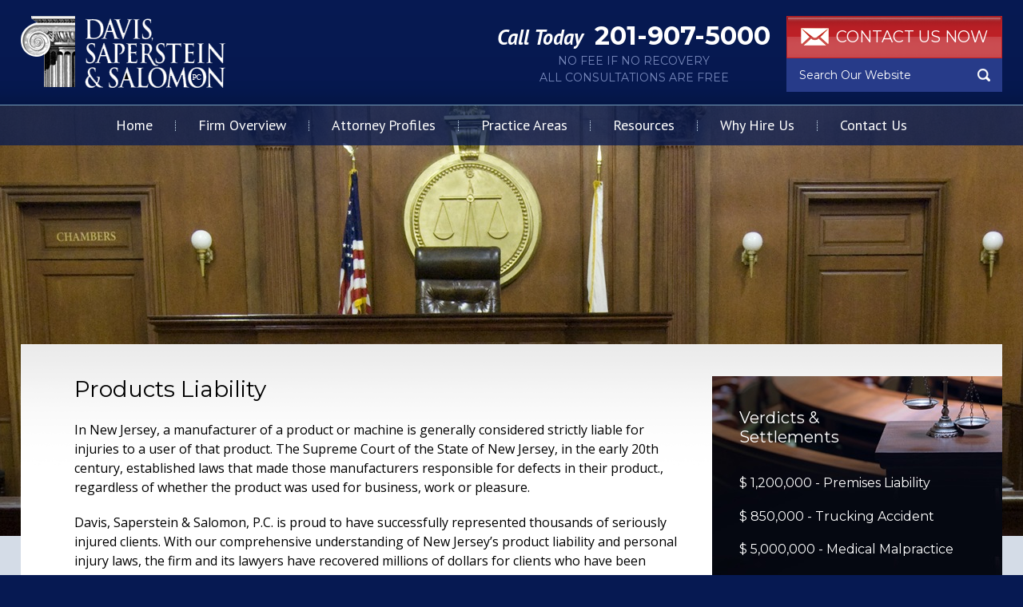

--- FILE ---
content_type: text/html; charset=UTF-8
request_url: http://www.teanecklaw.com/products-liability/?s=1
body_size: 9596
content:
<!DOCTYPE HTML>
<!--[if lt IE 7 ]>				<html lang="en" class="no-js ie6 ltie9"> <![endif]-->
<!--[if IE 7 ]>					<html lang="en" class="no-js ie7 ltie9"> <![endif]-->
<!--[if IE 8 ]>					<html lang="en" class="no-js ie8 ltie9"> <![endif]-->
<!--[if IE 9 ]>					<html lang="en" class="no-js ie9"> <![endif]-->
<!--[if (gt IE 9)|!(IE)]><!-->	<html lang="en" class="no-js"> <!--<![endif]-->
<head>
	<meta charset="utf-8" />
	<meta http-equiv="X-UA-Compatible" content="IE=edge" />
	<meta name="viewport" content="width=device-width, initial-scale=1.0">
	<link rel="pingback" href="http://www.teanecklaw.com/xmlrpc.php" />
	<link rel="stylesheet" type="text/css" media="all" href="http://www.teanecklaw.com/wp-content/themes/dss/style.css?t=1768924321?t=201608" />
	<link href='https://fonts.googleapis.com/css?family=Open+Sans:400,700|Montserrat:400,700|PT+Sans:400,700,400italic,700italic' rel='stylesheet' type='text/css'>
	<script src="http://www.teanecklaw.com/wp-content/themes/universal/js/modernizr-2.0.6.js"></script>
	<link rel="shortcut icon" href="http://www.teanecklaw.com/wp-content/themes/dss/favicon.ico" type="image/vnd.microsoft.icon">
	<link rel="shortcut icon" href="http://www.teanecklaw.com/wp-content/themes/dss/favicon.ico" />
<meta name="google-site-verification" content="TXSPauDpO9fMULFTVwUA4qIQwZhNU9qPM1Mb6ohyMwE" />
	<title>Products Liability Teaneck, NJ</title>
<meta name='robots' content='max-image-preview:large' />
<link rel="alternate" title="oEmbed (JSON)" type="application/json+oembed" href="https://www.teanecklaw.com/wp-json/oembed/1.0/embed?url=https%3A%2F%2Fwww.teanecklaw.com%2Fproducts-liability%2F" />
<link rel="alternate" title="oEmbed (XML)" type="text/xml+oembed" href="https://www.teanecklaw.com/wp-json/oembed/1.0/embed?url=https%3A%2F%2Fwww.teanecklaw.com%2Fproducts-liability%2F&#038;format=xml" />
<style id='wp-img-auto-sizes-contain-inline-css' type='text/css'>
img:is([sizes=auto i],[sizes^="auto," i]){contain-intrinsic-size:3000px 1500px}
/*# sourceURL=wp-img-auto-sizes-contain-inline-css */
</style>
<style id='wp-emoji-styles-inline-css' type='text/css'>

	img.wp-smiley, img.emoji {
		display: inline !important;
		border: none !important;
		box-shadow: none !important;
		height: 1em !important;
		width: 1em !important;
		margin: 0 0.07em !important;
		vertical-align: -0.1em !important;
		background: none !important;
		padding: 0 !important;
	}
/*# sourceURL=wp-emoji-styles-inline-css */
</style>
<style id='classic-theme-styles-inline-css' type='text/css'>
/*! This file is auto-generated */
.wp-block-button__link{color:#fff;background-color:#32373c;border-radius:9999px;box-shadow:none;text-decoration:none;padding:calc(.667em + 2px) calc(1.333em + 2px);font-size:1.125em}.wp-block-file__button{background:#32373c;color:#fff;text-decoration:none}
/*# sourceURL=/wp-includes/css/classic-themes.min.css */
</style>
<link rel="https://api.w.org/" href="https://www.teanecklaw.com/wp-json/" /><link rel="alternate" title="JSON" type="application/json" href="https://www.teanecklaw.com/wp-json/wp/v2/pages/62" /><link rel="EditURI" type="application/rsd+xml" title="RSD" href="https://www.teanecklaw.com/xmlrpc.php?rsd" />
<link rel="canonical" href="https://www.teanecklaw.com/products-liability/" />
<link rel='shortlink' href='https://www.teanecklaw.com/?p=62' />
	<meta property="og:title" content="Products Liability Teaneck, NJ"/>
	<meta property="og:description" content="Teanecklaw, Teaneck law, personal injury, auto accident new jersey, slip and fall teaneck, employment cases, product liability, brain injury, workers compensation, construction accident, dog bite cases in new jersey, nursing home mal practice teaneck" />
	<meta property="og:url" content="https://www.teanecklaw.com/products-liability/"/>
	<meta property="og:image" content="http://www.teanecklaw.com/wp-content/themes/dss/screenshot.png" />
	<meta property="og:type" content="article" />
	<meta property="og:site_name" content="Davis, Saperstein &amp; Salomon, P.C." />
		<meta name="description" content="Teanecklaw, Teaneck law, personal injury, auto accident new jersey, slip and fall teaneck, employment cases, product liability, brain injury, workers compensation, construction accident, dog bite cases in new jersey, nursing home mal practice teaneck" />
		<meta name="keywords" content="Teaneck,accident,lawyer,lawyers,personal injury, workers compensation,auto accidents,employment lawyer,slip and fall attorneys,car accident,dog bite,nursing home,brain injury,civil rights,head injury,medical malpractice" />
<style id='global-styles-inline-css' type='text/css'>
:root{--wp--preset--aspect-ratio--square: 1;--wp--preset--aspect-ratio--4-3: 4/3;--wp--preset--aspect-ratio--3-4: 3/4;--wp--preset--aspect-ratio--3-2: 3/2;--wp--preset--aspect-ratio--2-3: 2/3;--wp--preset--aspect-ratio--16-9: 16/9;--wp--preset--aspect-ratio--9-16: 9/16;--wp--preset--color--black: #000000;--wp--preset--color--cyan-bluish-gray: #abb8c3;--wp--preset--color--white: #ffffff;--wp--preset--color--pale-pink: #f78da7;--wp--preset--color--vivid-red: #cf2e2e;--wp--preset--color--luminous-vivid-orange: #ff6900;--wp--preset--color--luminous-vivid-amber: #fcb900;--wp--preset--color--light-green-cyan: #7bdcb5;--wp--preset--color--vivid-green-cyan: #00d084;--wp--preset--color--pale-cyan-blue: #8ed1fc;--wp--preset--color--vivid-cyan-blue: #0693e3;--wp--preset--color--vivid-purple: #9b51e0;--wp--preset--gradient--vivid-cyan-blue-to-vivid-purple: linear-gradient(135deg,rgb(6,147,227) 0%,rgb(155,81,224) 100%);--wp--preset--gradient--light-green-cyan-to-vivid-green-cyan: linear-gradient(135deg,rgb(122,220,180) 0%,rgb(0,208,130) 100%);--wp--preset--gradient--luminous-vivid-amber-to-luminous-vivid-orange: linear-gradient(135deg,rgb(252,185,0) 0%,rgb(255,105,0) 100%);--wp--preset--gradient--luminous-vivid-orange-to-vivid-red: linear-gradient(135deg,rgb(255,105,0) 0%,rgb(207,46,46) 100%);--wp--preset--gradient--very-light-gray-to-cyan-bluish-gray: linear-gradient(135deg,rgb(238,238,238) 0%,rgb(169,184,195) 100%);--wp--preset--gradient--cool-to-warm-spectrum: linear-gradient(135deg,rgb(74,234,220) 0%,rgb(151,120,209) 20%,rgb(207,42,186) 40%,rgb(238,44,130) 60%,rgb(251,105,98) 80%,rgb(254,248,76) 100%);--wp--preset--gradient--blush-light-purple: linear-gradient(135deg,rgb(255,206,236) 0%,rgb(152,150,240) 100%);--wp--preset--gradient--blush-bordeaux: linear-gradient(135deg,rgb(254,205,165) 0%,rgb(254,45,45) 50%,rgb(107,0,62) 100%);--wp--preset--gradient--luminous-dusk: linear-gradient(135deg,rgb(255,203,112) 0%,rgb(199,81,192) 50%,rgb(65,88,208) 100%);--wp--preset--gradient--pale-ocean: linear-gradient(135deg,rgb(255,245,203) 0%,rgb(182,227,212) 50%,rgb(51,167,181) 100%);--wp--preset--gradient--electric-grass: linear-gradient(135deg,rgb(202,248,128) 0%,rgb(113,206,126) 100%);--wp--preset--gradient--midnight: linear-gradient(135deg,rgb(2,3,129) 0%,rgb(40,116,252) 100%);--wp--preset--font-size--small: 13px;--wp--preset--font-size--medium: 20px;--wp--preset--font-size--large: 36px;--wp--preset--font-size--x-large: 42px;--wp--preset--spacing--20: 0.44rem;--wp--preset--spacing--30: 0.67rem;--wp--preset--spacing--40: 1rem;--wp--preset--spacing--50: 1.5rem;--wp--preset--spacing--60: 2.25rem;--wp--preset--spacing--70: 3.38rem;--wp--preset--spacing--80: 5.06rem;--wp--preset--shadow--natural: 6px 6px 9px rgba(0, 0, 0, 0.2);--wp--preset--shadow--deep: 12px 12px 50px rgba(0, 0, 0, 0.4);--wp--preset--shadow--sharp: 6px 6px 0px rgba(0, 0, 0, 0.2);--wp--preset--shadow--outlined: 6px 6px 0px -3px rgb(255, 255, 255), 6px 6px rgb(0, 0, 0);--wp--preset--shadow--crisp: 6px 6px 0px rgb(0, 0, 0);}:where(.is-layout-flex){gap: 0.5em;}:where(.is-layout-grid){gap: 0.5em;}body .is-layout-flex{display: flex;}.is-layout-flex{flex-wrap: wrap;align-items: center;}.is-layout-flex > :is(*, div){margin: 0;}body .is-layout-grid{display: grid;}.is-layout-grid > :is(*, div){margin: 0;}:where(.wp-block-columns.is-layout-flex){gap: 2em;}:where(.wp-block-columns.is-layout-grid){gap: 2em;}:where(.wp-block-post-template.is-layout-flex){gap: 1.25em;}:where(.wp-block-post-template.is-layout-grid){gap: 1.25em;}.has-black-color{color: var(--wp--preset--color--black) !important;}.has-cyan-bluish-gray-color{color: var(--wp--preset--color--cyan-bluish-gray) !important;}.has-white-color{color: var(--wp--preset--color--white) !important;}.has-pale-pink-color{color: var(--wp--preset--color--pale-pink) !important;}.has-vivid-red-color{color: var(--wp--preset--color--vivid-red) !important;}.has-luminous-vivid-orange-color{color: var(--wp--preset--color--luminous-vivid-orange) !important;}.has-luminous-vivid-amber-color{color: var(--wp--preset--color--luminous-vivid-amber) !important;}.has-light-green-cyan-color{color: var(--wp--preset--color--light-green-cyan) !important;}.has-vivid-green-cyan-color{color: var(--wp--preset--color--vivid-green-cyan) !important;}.has-pale-cyan-blue-color{color: var(--wp--preset--color--pale-cyan-blue) !important;}.has-vivid-cyan-blue-color{color: var(--wp--preset--color--vivid-cyan-blue) !important;}.has-vivid-purple-color{color: var(--wp--preset--color--vivid-purple) !important;}.has-black-background-color{background-color: var(--wp--preset--color--black) !important;}.has-cyan-bluish-gray-background-color{background-color: var(--wp--preset--color--cyan-bluish-gray) !important;}.has-white-background-color{background-color: var(--wp--preset--color--white) !important;}.has-pale-pink-background-color{background-color: var(--wp--preset--color--pale-pink) !important;}.has-vivid-red-background-color{background-color: var(--wp--preset--color--vivid-red) !important;}.has-luminous-vivid-orange-background-color{background-color: var(--wp--preset--color--luminous-vivid-orange) !important;}.has-luminous-vivid-amber-background-color{background-color: var(--wp--preset--color--luminous-vivid-amber) !important;}.has-light-green-cyan-background-color{background-color: var(--wp--preset--color--light-green-cyan) !important;}.has-vivid-green-cyan-background-color{background-color: var(--wp--preset--color--vivid-green-cyan) !important;}.has-pale-cyan-blue-background-color{background-color: var(--wp--preset--color--pale-cyan-blue) !important;}.has-vivid-cyan-blue-background-color{background-color: var(--wp--preset--color--vivid-cyan-blue) !important;}.has-vivid-purple-background-color{background-color: var(--wp--preset--color--vivid-purple) !important;}.has-black-border-color{border-color: var(--wp--preset--color--black) !important;}.has-cyan-bluish-gray-border-color{border-color: var(--wp--preset--color--cyan-bluish-gray) !important;}.has-white-border-color{border-color: var(--wp--preset--color--white) !important;}.has-pale-pink-border-color{border-color: var(--wp--preset--color--pale-pink) !important;}.has-vivid-red-border-color{border-color: var(--wp--preset--color--vivid-red) !important;}.has-luminous-vivid-orange-border-color{border-color: var(--wp--preset--color--luminous-vivid-orange) !important;}.has-luminous-vivid-amber-border-color{border-color: var(--wp--preset--color--luminous-vivid-amber) !important;}.has-light-green-cyan-border-color{border-color: var(--wp--preset--color--light-green-cyan) !important;}.has-vivid-green-cyan-border-color{border-color: var(--wp--preset--color--vivid-green-cyan) !important;}.has-pale-cyan-blue-border-color{border-color: var(--wp--preset--color--pale-cyan-blue) !important;}.has-vivid-cyan-blue-border-color{border-color: var(--wp--preset--color--vivid-cyan-blue) !important;}.has-vivid-purple-border-color{border-color: var(--wp--preset--color--vivid-purple) !important;}.has-vivid-cyan-blue-to-vivid-purple-gradient-background{background: var(--wp--preset--gradient--vivid-cyan-blue-to-vivid-purple) !important;}.has-light-green-cyan-to-vivid-green-cyan-gradient-background{background: var(--wp--preset--gradient--light-green-cyan-to-vivid-green-cyan) !important;}.has-luminous-vivid-amber-to-luminous-vivid-orange-gradient-background{background: var(--wp--preset--gradient--luminous-vivid-amber-to-luminous-vivid-orange) !important;}.has-luminous-vivid-orange-to-vivid-red-gradient-background{background: var(--wp--preset--gradient--luminous-vivid-orange-to-vivid-red) !important;}.has-very-light-gray-to-cyan-bluish-gray-gradient-background{background: var(--wp--preset--gradient--very-light-gray-to-cyan-bluish-gray) !important;}.has-cool-to-warm-spectrum-gradient-background{background: var(--wp--preset--gradient--cool-to-warm-spectrum) !important;}.has-blush-light-purple-gradient-background{background: var(--wp--preset--gradient--blush-light-purple) !important;}.has-blush-bordeaux-gradient-background{background: var(--wp--preset--gradient--blush-bordeaux) !important;}.has-luminous-dusk-gradient-background{background: var(--wp--preset--gradient--luminous-dusk) !important;}.has-pale-ocean-gradient-background{background: var(--wp--preset--gradient--pale-ocean) !important;}.has-electric-grass-gradient-background{background: var(--wp--preset--gradient--electric-grass) !important;}.has-midnight-gradient-background{background: var(--wp--preset--gradient--midnight) !important;}.has-small-font-size{font-size: var(--wp--preset--font-size--small) !important;}.has-medium-font-size{font-size: var(--wp--preset--font-size--medium) !important;}.has-large-font-size{font-size: var(--wp--preset--font-size--large) !important;}.has-x-large-font-size{font-size: var(--wp--preset--font-size--x-large) !important;}
/*# sourceURL=global-styles-inline-css */
</style>
</head>
<body class="wp-singular page-template-default page page-id-62 wp-theme-universal wp-child-theme-dss">
<div id="wrapper"><div id="container">
<div id="mobHeadWrapper"><div id="mobHead">
	<span id="menuToggle">Menu</span>
	<a id="search" href="?s=1#startSearch"><img src="http://www.teanecklaw.com/wp-content/themes/dss/img/tab-search.png" alt="Search Icon" /></a>
	<a id="mail" href="/contact-us/"><img src="http://www.teanecklaw.com/wp-content/themes/dss/img/tab-mail.png" alt="Mail Icon" /></a>
</div></div>
<div id="mhWrapper" class="oContainer"><header id="mainHeader">
	<a id="logo-main" href="/"><img src="http://www.teanecklaw.com/wp-content/themes/dss/img/logos/main.png" alt="Davis Saperstein & Salomon" /></a>
	<div id="mhRight">
		<a id="mhContact" href="/contact-us/">Contact Us Now</a>
		<form action="/" method="get" id="mhForm">
			<input id="mhsInput" type="text" name="s" value="Search Our Website" />
			<input id="mhsSubmit" type="submit" value=" " />
		</form>
	</div>
	<div id="mhMid">
		<div id="mhm1"><span id="mhCallToAction">Call Today</span> <span id="mhPhone">201-907-5000</span></div>
		<div id="mhm2">No fee if no recovery<br />All consultations are free</div>
	</div>
</header></div>
<div id="mmWrapper" class="oContainer"><nav id="mainMenu" class="loading">
	<ul><li id="menu-item-259" class="menu-item menu-item-type-post_type menu-item-object-page menu-item-home menu-item-259"><a href="https://www.teanecklaw.com/">Home</a></li>
<li id="menu-item-260" class="menu-item menu-item-type-post_type menu-item-object-page menu-item-has-children menu-item-260"><a href="https://www.teanecklaw.com/firm-overview/">Firm Overview</a>
<ul class="sub-menu">
	<li id="menu-item-261" class="menu-item menu-item-type-post_type menu-item-object-page menu-item-261"><a href="https://www.teanecklaw.com/firm-history/">Firm History</a></li>
	<li id="menu-item-262" class="menu-item menu-item-type-post_type menu-item-object-page menu-item-262"><a href="https://www.teanecklaw.com/client-bill-of-rights/">Client Bill of Rights</a></li>
	<li id="menu-item-264" class="menu-item menu-item-type-post_type menu-item-object-page menu-item-264"><a href="https://www.teanecklaw.com/news-clippings/">News Clippings</a></li>
	<li id="menu-item-265" class="menu-item menu-item-type-post_type menu-item-object-page menu-item-265"><a href="https://www.teanecklaw.com/nj-superlawyers/">NJ Superlawyers</a></li>
	<li id="menu-item-267" class="menu-item menu-item-type-post_type menu-item-object-page menu-item-267"><a href="https://www.teanecklaw.com/languages-we-speak/">Languages We Speak</a></li>
	<li id="menu-item-268" class="menu-item menu-item-type-post_type menu-item-object-page menu-item-268"><a href="https://www.teanecklaw.com/verdicts-settlements/">Verdicts &#038; Settlements</a></li>
	<li id="menu-item-269" class="menu-item menu-item-type-post_type menu-item-object-page menu-item-269"><a href="https://www.teanecklaw.com/about-our-fees/">About our Fees</a></li>
	<li id="menu-item-270" class="menu-item menu-item-type-post_type menu-item-object-page menu-item-270"><a href="https://www.teanecklaw.com/employment-opportunities/">Employment Opportunities</a></li>
</ul>
</li>
<li id="menu-item-271" class="menu-item menu-item-type-post_type menu-item-object-page menu-item-has-children menu-item-271"><a href="https://www.teanecklaw.com/attorney-profiles/">Attorney Profiles</a>
<ul class="sub-menu">
	<li id="menu-item-272" class="menu-item menu-item-type-post_type menu-item-object-page menu-item-272"><a href="https://www.teanecklaw.com/garry-salomon/">Garry R. Salomon, Esq.</a></li>
	<li id="menu-item-273" class="menu-item menu-item-type-post_type menu-item-object-page menu-item-273"><a href="https://www.teanecklaw.com/samuel-davis/">Samuel L. Davis, Esq.</a></li>
	<li id="menu-item-274" class="menu-item menu-item-type-post_type menu-item-object-page menu-item-274"><a href="https://www.teanecklaw.com/marc-saperstein/">Marc C. Saperstein, Esq.</a></li>
	<li id="menu-item-275" class="menu-item menu-item-type-post_type menu-item-object-page menu-item-275"><a href="https://www.teanecklaw.com/steven-benvenisti/">Steven Benvenisti, Esq.</a></li>
	<li id="menu-item-276" class="menu-item menu-item-type-post_type menu-item-object-page menu-item-276"><a href="https://www.teanecklaw.com/paul-garfield/">Paul A. Garfield, Esq.</a></li>
	<li id="menu-item-281" class="menu-item menu-item-type-post_type menu-item-object-page menu-item-281"><a href="https://www.teanecklaw.com/adam-lederman/">Adam B. Lederman, Esq.</a></li>
</ul>
</li>
<li id="menu-item-285" class="menu-item menu-item-type-post_type menu-item-object-page current-menu-ancestor current-menu-parent current_page_parent current_page_ancestor menu-item-has-children menu-item-285"><a href="https://www.teanecklaw.com/practice-areas/">Practice Areas</a>
<ul class="sub-menu">
	<li id="menu-item-286" class="menu-item menu-item-type-post_type menu-item-object-page menu-item-has-children menu-item-286"><a href="https://www.teanecklaw.com/personal-injury/">Personal Injury</a>
	<ul class="sub-menu">
		<li id="menu-item-287" class="menu-item menu-item-type-post_type menu-item-object-page menu-item-287"><a href="https://www.teanecklaw.com/auto-accidents/">Auto Accidents</a></li>
		<li id="menu-item-288" class="menu-item menu-item-type-post_type menu-item-object-page menu-item-288"><a href="https://www.teanecklaw.com/slip-and-fall-cases/">Slip and Fall Cases</a></li>
		<li id="menu-item-289" class="menu-item menu-item-type-post_type menu-item-object-page menu-item-289"><a href="https://www.teanecklaw.com/dog-bite-cases/">Dog Bite Cases</a></li>
		<li id="menu-item-290" class="menu-item menu-item-type-post_type menu-item-object-page menu-item-290"><a href="https://www.teanecklaw.com/truck-accidents/">Truck Accidents</a></li>
		<li id="menu-item-291" class="menu-item menu-item-type-post_type menu-item-object-page menu-item-291"><a href="https://www.teanecklaw.com/construction-accidents/">Construction Accidents</a></li>
		<li id="menu-item-292" class="menu-item menu-item-type-post_type menu-item-object-page menu-item-292"><a href="https://www.teanecklaw.com/injuries-to-children/">Injuries to Children</a></li>
		<li id="menu-item-293" class="menu-item menu-item-type-post_type menu-item-object-page menu-item-293"><a href="https://www.teanecklaw.com/nursing-home-malpractice/">Nursing Home Malpractice</a></li>
		<li id="menu-item-294" class="menu-item menu-item-type-post_type menu-item-object-page menu-item-294"><a href="https://www.teanecklaw.com/motorcycle-accidents/">Motorcycle Accidents</a></li>
	</ul>
</li>
	<li id="menu-item-297" class="menu-item menu-item-type-post_type menu-item-object-page current-menu-item page_item page-item-62 current_page_item menu-item-has-children menu-item-297"><a href="https://www.teanecklaw.com/products-liability/" aria-current="page">Products Liability</a>
	<ul class="sub-menu">
		<li id="menu-item-298" class="menu-item menu-item-type-post_type menu-item-object-page menu-item-298"><a href="https://www.teanecklaw.com/unsafe-cars/">Unsafe Cars</a></li>
		<li id="menu-item-299" class="menu-item menu-item-type-post_type menu-item-object-page menu-item-299"><a href="https://www.teanecklaw.com/depuy-hip-products/">DePuy Hip Products</a></li>
		<li id="menu-item-300" class="menu-item menu-item-type-post_type menu-item-object-page menu-item-300"><a href="https://www.teanecklaw.com/defective-hip-implants/">Defective Hip Implants</a></li>
		<li id="menu-item-301" class="menu-item menu-item-type-post_type menu-item-object-page menu-item-301"><a href="https://www.teanecklaw.com/preemption/">Preemption</a></li>
	</ul>
</li>
	<li id="menu-item-303" class="menu-item menu-item-type-post_type menu-item-object-page menu-item-303"><a href="https://www.teanecklaw.com/brain-injuries/">Brain Injuries</a></li>
	<li id="menu-item-304" class="menu-item menu-item-type-post_type menu-item-object-page menu-item-304"><a href="https://www.teanecklaw.com/workers-compensation/">Workers’ Compensation</a></li>
	<li id="menu-item-308" class="menu-item menu-item-type-post_type menu-item-object-page menu-item-308"><a href="https://www.teanecklaw.com/wills-estates/">Wills &#038; Estates</a></li>
</ul>
</li>
<li id="menu-item-313" class="menu-item menu-item-type-post_type menu-item-object-page menu-item-has-children menu-item-313"><a href="https://www.teanecklaw.com/resources/">Resources</a>
<ul class="sub-menu">
	<li id="menu-item-314" class="menu-item menu-item-type-post_type menu-item-object-page menu-item-314"><a href="https://www.teanecklaw.com/newsletters/">Newsletters</a></li>
	<li id="menu-item-323" class="menu-item menu-item-type-post_type menu-item-object-page menu-item-323"><a href="https://www.teanecklaw.com/faqs/">FAQs</a></li>
	<li id="menu-item-326" class="menu-item menu-item-type-post_type menu-item-object-page menu-item-has-children menu-item-326"><a href="https://www.teanecklaw.com/useful-teaneck-links/">Useful Teaneck Links</a>
	<ul class="sub-menu">
		<li id="menu-item-327" class="menu-item menu-item-type-post_type menu-item-object-page menu-item-327"><a href="https://www.teanecklaw.com/teaneck-directory/">Teaneck Directory</a></li>
		<li id="menu-item-328" class="menu-item menu-item-type-post_type menu-item-object-page menu-item-328"><a href="https://www.teanecklaw.com/bergen-county-resources/">Bergen County Resources</a></li>
	</ul>
</li>
	<li id="menu-item-330" class="menu-item menu-item-type-post_type menu-item-object-page menu-item-has-children menu-item-330"><a href="https://www.teanecklaw.com/legal/">Legal</a>
	<ul class="sub-menu">
		<li id="menu-item-331" class="menu-item menu-item-type-post_type menu-item-object-page menu-item-331"><a href="https://www.teanecklaw.com/court-rules/">Court Rules</a></li>
		<li id="menu-item-332" class="menu-item menu-item-type-post_type menu-item-object-page menu-item-332"><a href="https://www.teanecklaw.com/us-federal-agencies/">US Federal Agencies</a></li>
		<li id="menu-item-333" class="menu-item menu-item-type-post_type menu-item-object-page menu-item-333"><a href="https://www.teanecklaw.com/nj-dmv-information/">NJ DMV Information</a></li>
	</ul>
</li>
	<li id="menu-item-334" class="menu-item menu-item-type-post_type menu-item-object-page menu-item-334"><a href="https://www.teanecklaw.com/safety-links/">Safety Links</a></li>
	<li id="menu-item-338" class="menu-item menu-item-type-post_type menu-item-object-page menu-item-338"><a href="https://www.teanecklaw.com/alcohol-safety/">Alcohol Safety</a></li>
	<li id="menu-item-339" class="menu-item menu-item-type-post_type menu-item-object-page menu-item-339"><a href="https://www.teanecklaw.com/favorite-lawyer-movies/">Favorite Lawyer Movies</a></li>
	<li id="menu-item-341" class="menu-item menu-item-type-post_type menu-item-object-page menu-item-341"><a href="https://www.teanecklaw.com/tort-reform-myths/">Tort Reform Myths</a></li>
	<li id="menu-item-342" class="menu-item menu-item-type-post_type menu-item-object-page menu-item-342"><a href="https://www.teanecklaw.com/contact-your-legislator/">Contact Your Legislator</a></li>
	<li id="menu-item-344" class="menu-item menu-item-type-post_type menu-item-object-page menu-item-344"><a href="https://www.teanecklaw.com/free-book-offer/">Free Book Offer</a></li>
</ul>
</li>
<li id="menu-item-311" class="menu-item menu-item-type-post_type menu-item-object-page menu-item-has-children menu-item-311"><a href="https://www.teanecklaw.com/why-hire-us/">Why Hire Us</a>
<ul class="sub-menu">
	<li id="menu-item-312" class="menu-item menu-item-type-post_type menu-item-object-page menu-item-312"><a href="https://www.teanecklaw.com/our-courtroom/">Our Courtroom</a></li>
</ul>
</li>
<li id="menu-item-622" class="menu-item menu-item-type-post_type menu-item-object-page menu-item-has-children menu-item-622"><a href="https://www.teanecklaw.com/contact-us/">Contact Us</a>
<ul class="sub-menu">
	<li id="menu-item-383" class="menu-item menu-item-type-post_type menu-item-object-page menu-item-383"><a href="https://www.teanecklaw.com/directions/">Maps &#038; Directions</a></li>
	<li id="menu-item-385" class="menu-item menu-item-type-post_type menu-item-object-page menu-item-385"><a href="https://www.teanecklaw.com/what-is-my-case-worth/">What is my Case Worth</a></li>
	<li id="menu-item-386" class="menu-item menu-item-type-post_type menu-item-object-page menu-item-386"><a href="https://www.teanecklaw.com/add-a-note-to-my-file/">Add a Note to my File</a></li>
</ul>
</li>
</ul></nav></div>
<section id="subheader">
	<div id="slides">
<div id="slideArrows">
	<a class="prev prevNext" id="prevSlide" href="#">Prev</a>
	<a class="next prevNext" id="nextSlide" href="#">Next</a>
</div>
	<div class="slide" id="slide2">
		</div>
	</div>
</section>
<div id="caWrapper" class="oContainer"><section id="contentArea">
	<article id="mainContent">				<h1>Products Liability</h1>
<p>In New Jersey, a manufacturer of a product or machine is generally considered strictly liable for injuries to a user of that product. The Supreme Court of the State of New Jersey, in the early 20th century, established laws that made those manufacturers responsible for defects in their product., regardless of whether the product was used for business, work or pleasure. </p>
<p>Davis, Saperstein &#038; Salomon, P.C.  is proud to have successfully represented thousands of seriously injured clients.  With our comprehensive understanding of New Jersey&#8217;s product liability and personal injury laws, the firm and its lawyers have recovered millions of dollars for clients who have been injured by other people&#8217;s negligent acts.</p>
<p>If you or a loved one have been seriously injured due to a dangerous or defective product accident, please call to speak to an experienced defective products attorney at <a href="/contact-us/">Davis, Saperstein &#038; Salomon, P.C.</a></p>
<p>The following briefly describes three different types of product liability claims:</p>
<p><strong>Design defect</strong> &#8211; The faulty design of the product posed a threat and caused an injury.</p>
<p><strong>Failure to warn</strong> &#8211; The product did not have proper warning labels on the packaging informing consumers of safety hazards, which resulted in physical injuries while using the product.</p>
<p><strong>Manufacturing defect</strong> &#8211; A defect in the product occurring during manufacturing resulted in serious physical injuries.</p>
<p>There are a variety of items which may cause the consumer or user of the product serious bodily injuries, and even death. Some examples of these potentially dangerous products are listed below:</p>
<ul>
<li>Gas Tank Explosions</li>
<li>Vehicle Roll Overs</li>
<li>Defective Tires</li>
<li>Unsafe Consumer Products</li>
<li>Defective Machine Design</li>
<li>Usafe Prescription Medications </li>
<li>Auto Parts</li>
<li>Children&#8217;s Toys</li>
<li>Household Appliances</li>
<li>Prescription Medications</li>
<li>Tires</li>
</ul>
<p>Defective products cause serious injuries and permanent disabilities. Such injuries include brain damage, amputations, burns, scars, head injuries, and spinal cord injuries. People injured by defective products  may require expensive medical treatments and may no longer be able to work, independently care for themselves, or enjoy their  favorite pastimes.  It is your right as an injured victim to hold the manufacturer, wholesaler, or retailer responsible for the injuries that their products have caused.</p>
<p>If you have been injured by a defective product, you need  experienced legal representation immediately. Product liability cases are very complicated and should be handled by an experienced  product liability attorney prepared to offer the litigation support required.  Our defective products attorney group will work on your product liability lawsuit on your behalf  to recover the maximum monetary compensation for your defective product related injuries and expenses.</p>
<p>If you or a loved one has been seriously injured as the result of a defective product in New Jersey or New York, call our partner in charge of the defective product group, Marc C. Saperstein, for a free consultation with an experienced defective product attorney.</p>
<p>Please read our <a href="/products-liability-newsletter/">Products Liability Newsletter</a> for more information.</p>
					<div id="shareThisPage">
		<span id="shareThisPageHead">Share This Page:</span>
					<div class='shareThisWrapper '>
				<a target='_blank' class='dskSharingIcon dskSharingIcon_facebook' href='http://social.nextclient.com/?site=fb&u=https%3A%2F%2Fwww.teanecklaw.com%2Fproducts-liability%2F'></a>
				<a target='_blank' class='dskSharingIcon dskSharingIcon_twitter' href='http://social.nextclient.com/?site=tw&u=https%3A%2F%2Fwww.teanecklaw.com%2Fproducts-liability%2F'></a>
				<a target='_blank' class='dskSharingIcon dskSharingIcon_linkedin' href='http://social.nextclient.com/?site=li&u=https%3A%2F%2Fwww.teanecklaw.com%2Fproducts-liability%2F'></a>
			</div>	</div>
	
			</article>
	<section id="sidebar" class="sidebar">
<div id="sbVerdicts">
	<h2>Verdicts & <br />Settlements</h2>
	<ul>
		<li>$ 1,200,000 - Premises Liability</li>
		<li>$ 850,000 - Trucking Accident</li>
		<li>$ 5,000,000 - Medical Malpractice</li>
		<li>$ 1,000,000 - Products Liability</li>
		<li>$ 4,000,000 - Brain Injury</li>
		<li>$ 2,100,000 - Motorcycle Accident</li>
		<li>$ 500,000 - Trucking Accident</li>
		<li>$ 712,500 - Ice & Snow Fall Down</li>
	</ul>
	<a href="/verdicts-settlements/" id="sbMoreVerdicts"><img src="http://www.teanecklaw.com/wp-content/themes/dss/img/verdicts-viewMore.png" alt="View More Verdicts" /></a>
</div>
<div class="sbBox" id="sbLoc">
	<h2>Our Location</h2>
	<p>375 Cedar Lane<br />Teaneck, NJ 07666</p>
	<p>Tel: 201-907-5000<br />Fax: 201-692-0444</p>
</div>
</section><!-- sidebar --></section><!-- contentArea --></div>
<footer id="mainFooter">
	<ul class="fNav" id="fNav1"><li id="menu-item-352" class="menu-item menu-item-type-post_type menu-item-object-page menu-item-home menu-item-352"><a href="https://www.teanecklaw.com/">Home</a></li>
<li id="menu-item-353" class="menu-item menu-item-type-post_type menu-item-object-page menu-item-353"><a href="https://www.teanecklaw.com/firm-overview/">Firm Overview</a></li>
<li id="menu-item-354" class="menu-item menu-item-type-post_type menu-item-object-page menu-item-354"><a href="https://www.teanecklaw.com/attorney-profiles/">Attorney Profiles</a></li>
<li id="menu-item-355" class="menu-item menu-item-type-post_type menu-item-object-page menu-item-355"><a href="https://www.teanecklaw.com/practice-areas/">Practice Areas</a></li>
<li id="menu-item-356" class="menu-item menu-item-type-post_type menu-item-object-page menu-item-356"><a href="https://www.teanecklaw.com/why-hire-us/">Why Hire Us</a></li>
<li id="menu-item-357" class="menu-item menu-item-type-post_type menu-item-object-page menu-item-357"><a href="https://www.teanecklaw.com/resources/">Resources</a></li>
<li id="menu-item-358" class="menu-item menu-item-type-post_type menu-item-object-page menu-item-358"><a href="https://www.teanecklaw.com/contact-us/">Contact Us</a></li>
<li id="menu-item-359" class="menu-item menu-item-type-post_type menu-item-object-page menu-item-359"><a href="https://www.teanecklaw.com/disclaimer/">Disclaimer</a></li>
<li id="menu-item-360" class="menu-item menu-item-type-post_type menu-item-object-page menu-item-360"><a href="https://www.teanecklaw.com/site-map/">Site Map</a></li>
</ul></footer>
</div><!-- container --></div><!-- wrapper -->
<div id="ncaAndGeo">
	<div id="geoBlock">Davis, Saperstein & Salomon, P.C.,  is located in Teaneck NJ and serves clients in and around Teaneck, Hackensack, Bergenfield, Tenafly, Englewood, New Milford, Palisades Park, Englewood Cliffs, Dumont, River Edge, Demarest, Haworth, Oradell, Leonia, Bogota, Maywood, Closter, Alpine, Emerson, Fort Lee, Ridgefield Park, Little Ferry, Bergen County, Hudson County and Passaic County.</div>
	<div id="nc-area">
		<img id="logo-nextclient" src="http://www.teanecklaw.com/wp-content/themes/dss/img/nc/logo-nextclient.png" alt="Designed and Powered by NextClient" />
		<p>&copy; 2026 Davis, Saperstein & Salomon, P.C. All rights reserved. <span id="ncaLastBlock">Custom WebShop&#8482; law firm website design by <a target="_blank" href="https://www.nextclient.com/">NextClient.com</a>.</span></p>
	</div><!-- #nc-area -->
</div>

<script type="speculationrules">
{"prefetch":[{"source":"document","where":{"and":[{"href_matches":"/*"},{"not":{"href_matches":["/wp-*.php","/wp-admin/*","/wp-content/uploads/*","/wp-content/*","/wp-content/plugins/*","/wp-content/themes/dss/*","/wp-content/themes/universal/*","/*\\?(.+)"]}},{"not":{"selector_matches":"a[rel~=\"nofollow\"]"}},{"not":{"selector_matches":".no-prefetch, .no-prefetch a"}}]},"eagerness":"conservative"}]}
</script>
<script id="wp-emoji-settings" type="application/json">
{"baseUrl":"https://s.w.org/images/core/emoji/17.0.2/72x72/","ext":".png","svgUrl":"https://s.w.org/images/core/emoji/17.0.2/svg/","svgExt":".svg","source":{"concatemoji":"http://www.teanecklaw.com/wp-includes/js/wp-emoji-release.min.js?ver=6.9"}}
</script>
<script type="module">
/* <![CDATA[ */
/*! This file is auto-generated */
const a=JSON.parse(document.getElementById("wp-emoji-settings").textContent),o=(window._wpemojiSettings=a,"wpEmojiSettingsSupports"),s=["flag","emoji"];function i(e){try{var t={supportTests:e,timestamp:(new Date).valueOf()};sessionStorage.setItem(o,JSON.stringify(t))}catch(e){}}function c(e,t,n){e.clearRect(0,0,e.canvas.width,e.canvas.height),e.fillText(t,0,0);t=new Uint32Array(e.getImageData(0,0,e.canvas.width,e.canvas.height).data);e.clearRect(0,0,e.canvas.width,e.canvas.height),e.fillText(n,0,0);const a=new Uint32Array(e.getImageData(0,0,e.canvas.width,e.canvas.height).data);return t.every((e,t)=>e===a[t])}function p(e,t){e.clearRect(0,0,e.canvas.width,e.canvas.height),e.fillText(t,0,0);var n=e.getImageData(16,16,1,1);for(let e=0;e<n.data.length;e++)if(0!==n.data[e])return!1;return!0}function u(e,t,n,a){switch(t){case"flag":return n(e,"\ud83c\udff3\ufe0f\u200d\u26a7\ufe0f","\ud83c\udff3\ufe0f\u200b\u26a7\ufe0f")?!1:!n(e,"\ud83c\udde8\ud83c\uddf6","\ud83c\udde8\u200b\ud83c\uddf6")&&!n(e,"\ud83c\udff4\udb40\udc67\udb40\udc62\udb40\udc65\udb40\udc6e\udb40\udc67\udb40\udc7f","\ud83c\udff4\u200b\udb40\udc67\u200b\udb40\udc62\u200b\udb40\udc65\u200b\udb40\udc6e\u200b\udb40\udc67\u200b\udb40\udc7f");case"emoji":return!a(e,"\ud83e\u1fac8")}return!1}function f(e,t,n,a){let r;const o=(r="undefined"!=typeof WorkerGlobalScope&&self instanceof WorkerGlobalScope?new OffscreenCanvas(300,150):document.createElement("canvas")).getContext("2d",{willReadFrequently:!0}),s=(o.textBaseline="top",o.font="600 32px Arial",{});return e.forEach(e=>{s[e]=t(o,e,n,a)}),s}function r(e){var t=document.createElement("script");t.src=e,t.defer=!0,document.head.appendChild(t)}a.supports={everything:!0,everythingExceptFlag:!0},new Promise(t=>{let n=function(){try{var e=JSON.parse(sessionStorage.getItem(o));if("object"==typeof e&&"number"==typeof e.timestamp&&(new Date).valueOf()<e.timestamp+604800&&"object"==typeof e.supportTests)return e.supportTests}catch(e){}return null}();if(!n){if("undefined"!=typeof Worker&&"undefined"!=typeof OffscreenCanvas&&"undefined"!=typeof URL&&URL.createObjectURL&&"undefined"!=typeof Blob)try{var e="postMessage("+f.toString()+"("+[JSON.stringify(s),u.toString(),c.toString(),p.toString()].join(",")+"));",a=new Blob([e],{type:"text/javascript"});const r=new Worker(URL.createObjectURL(a),{name:"wpTestEmojiSupports"});return void(r.onmessage=e=>{i(n=e.data),r.terminate(),t(n)})}catch(e){}i(n=f(s,u,c,p))}t(n)}).then(e=>{for(const n in e)a.supports[n]=e[n],a.supports.everything=a.supports.everything&&a.supports[n],"flag"!==n&&(a.supports.everythingExceptFlag=a.supports.everythingExceptFlag&&a.supports[n]);var t;a.supports.everythingExceptFlag=a.supports.everythingExceptFlag&&!a.supports.flag,a.supports.everything||((t=a.source||{}).concatemoji?r(t.concatemoji):t.wpemoji&&t.twemoji&&(r(t.twemoji),r(t.wpemoji)))});
//# sourceURL=http://www.teanecklaw.com/wp-includes/js/wp-emoji-loader.min.js
/* ]]> */
</script>

<script>
  (function(i,s,o,g,r,a,m){i['GoogleAnalyticsObject']=r;i[r]=i[r]||function(){
  (i[r].q=i[r].q||[]).push(arguments)},i[r].l=1*new Date();a=s.createElement(o),
  m=s.getElementsByTagName(o)[0];a.async=1;a.src=g;m.parentNode.insertBefore(a,m)
  })(window,document,'script','//www.google-analytics.com/analytics.js','ga');

  ga('create', 'UA-49572188-1', 'teanecklaw.com');
  ga('send', 'pageview');

</script>

<script src="//ajax.googleapis.com/ajax/libs/jquery/1.7.1/jquery.js"></script>
<script>!window.jQuery && document.write(unescape('%3Cscript src="http://www.teanecklaw.com/wp-content/themes/universal/js/jquery.min.1.7.1.js"%3E%3C/script%3E'))</script>
<script src="http://www.teanecklaw.com/wp-content/themes/universal/js/dsk_slides.js"></script>
<script src="http://www.teanecklaw.com/wp-content/themes/universal/js/jquery.validate.js" type="text/javascript"></script>
<script src="http://www.teanecklaw.com/wp-content/themes/dss/js/script.js" type="text/javascript"></script>
</body></html>

--- FILE ---
content_type: text/css
request_url: http://www.teanecklaw.com/wp-content/themes/dss/style.css?t=1768924321?t=201608
body_size: 6542
content:
/*
Theme Name: Davis, Saperstein, & Salomon
Theme URI: http://nextclient.com/
Description: Designed and Powered by NextClient, Inc.
Author: NextClient, Inc.
Version: 1.0
Template: universal
*/

/*
Copyright (c) 2010, Yahoo! Inc. All rights reserved.
Code licensed under the BSD License:
http://developer.yahoo.com/yui/license.html
version: 3.3.0
build: 3167
*/

html{color:#000;background:#FFF;}body,div,dl,dt,dd,ul,ol,li,h1,h2,h3,h4,h5,h6,pre,code,form,fieldset,legend,input,textarea,p,blockquote,th,td{margin:0;padding:0;}table{border-collapse:collapse;border-spacing:0;}fieldset,img{border:0;}address,caption,cite,code,dfn,em,strong,th,var{font-style:normal;font-weight:normal;}li{list-style:none;}caption,th{text-align:left;}h1,h2,h3,h4,h5,h6{font-size:100%;font-weight:normal;}q:before,q:after{content:'';}abbr,acronym{border:0;font-variant:normal;}sup{vertical-align:text-top;}sub{vertical-align:text-bottom;}input,textarea,select{font-family:inherit;font-size:inherit;font-weight:inherit;}input,textarea,select{*font-size:100%;}legend{color:#000;}

header,nav,article,footer,section,aside,figure,figcaption{display:block}

a {
	outline: none;
}

#nav-below {
	margin: 10px 0;
}
.nav-previous, .nav-next {
	float: left;
	display: inline;
	width: 50%;
}
.nav-next {
	float: right;
	text-align: right;
}
.nav-previous a, .nav-next a {
	text-decoration: none;
}

div.entry-meta {
	font-size: 90%;
}
body.single .shareThisWrapper {
	margin: 0px 0 20px;
}
.post_entry_mult {
	border-bottom: 1px solid #999;
	overflow: hidden;
	padding-bottom: 20px;
	margin-bottom: 20px;
}
	.post_entry_mult_left {
		float: left;
		display: inline;
		width: 150px;
	}
	.post_entry_mult_right {
		padding-left: 160px;
	/*	margin: -155px 0 0 160px;*/
	}
	.post_entry_mult .shareThisWrapper {
		margin: 0;
	}
	.post_entry_mult h2 {
		padding-bottom: 0;
		margin-bottom: 0;
	}
	.excerpt_meta {
		font-size: 80%;
		margin: 0 0 10px;
	}
.postThumbSingle {
	float: left;
	margin: 5px 10px 0 0;
}
.postThumbMult {

}

.tag-links {
	display: block;
}

.google-map {
	height: 350px;
	margin: 0 0 25px;
	border: 1px solid #333;
}
blockquote {
	padding: 0 0 0 1.88em;
	font-style: italic;
}
strong {font-weight: bold;}
em {font-style: italic;}
em strong, strong em {font-weight: bold;}

/* General */
html {
	background: #061952;
}
body {
	font-family: 'Open Sans', sans-serif;
	font-size: 100%;
	line-height: 1.5;
	color: #000;
}
h1, h2, h3, h4, h5, h6, p, ul, ol {
	padding: 0 0 1.25em;
	margin: 0;
}
h1, h2, h3, h4, h5, h6 {
	line-height: 1.2;
	font-weight: bold;
	font-family: 'Montserrat', sans-serif;
	color: #000;
	padding: 0 0 0.3em 0;
}
h1 {
	font-size: 1.75em;
	font-weight: normal;
	padding: 0 0 0.8em 0;
}
h2 {
	font-size: 1.13em;
	font-weight: normal;
	padding: 0 0 0.63em 0;
}
h3 {
	font-size: 1em;
}
h4 {
	font-size: 1em;
	font-weight: normal;
	text-decoration: underline;
}
h5 {
	font-size: 1em;
	font-weight: normal;
	font-style: italic;
}
a, a:link, a:active, a:visited {
	text-decoration: none;
	outline: none;
	color: #1031BA;
}
a:hover {
	text-decoration: underline;
}
ul, ol {
	padding-left: 1.88em;
}

ul li {
	list-style-type: disc;
}
ol li {
	list-style-type: decimal;
}
ol li ol li {
	list-style-type: lower-alpha;
}
ul ul {
	padding-bottom: 0;
}
#wrapper {
	background: #d4dce7;
	position: relative;
}
#container {
}
#mobHeadWrapper {
	height: 46px;
	background: #273b89;
	display: none;
}
#mobHeadWrapper._mob {display: block;}
#menuToggle {
	font-size: 19px;
	height: 19px;
	line-height: 1;
	color: #fff;
	cursor: pointer;
	float: left;
	display: inline;
	padding: 0 0 0 23px;
	margin: 15px 0 0 16px;
	background: url(img/stripes.png) left 1px no-repeat;
}
#mail, #search {
	float: right;
	display: inline;
	width: 46px;
	height: 46px;
}
#search {

}
#mhWrapper {
	background: #061952 url(img/header-x.png) left bottom repeat-x;
	border-bottom: 1px solid #729ab9;
}
#mainHeader {
	margin: 0 auto;
	overflow: hidden;
	padding: 0 0 1em;
}
	#logo-main {
		float: left;
		margin: 1.25em 0 0 0;
		max-width: 256px;
	}
		#logo-main img {display: block; width: 100%;}
	#mhMid {
		float: right;
		display: inline;
		max-width: 380px;
		color: #fff;
		margin: 1.8em 1.25em 0 0;
	}
		#mhCallToAction {
			font-family: 'PT Sans', sans-serif;
			font-size: 1.63em;
			font-style: italic;
			font-weight: bold;
			margin: 0 0.4em 0 0;
		}
		#mhPhone {
			font-family: 'Montserrat', sans-serif;
			font-size: 2em;
			font-weight: bold;
		}
		#mhm1 {
			line-height: 1;
			margin: 0 0 0.3em;
		}
		#mhm2 {
			color: #7889bb;
			font-size: 0.88em;
			font-family: 'Montserrat', sans-serif;
			text-align: center;
			text-transform: uppercase;
		}
	#mhRight {
		width: 270px;
		float: right;
		display: inline;
		margin: 1.25em 0 0 0;
	}
		#mhContact {
			background-image: url(img/contact.png);
			background-repeat: no-repeat;
			padding: 0 0 0 62px;
			width: 270px;
			height: 53px;
			font-size: 20px;
			line-height: 53px;
			display: block;
			font-family: 'Montserrat', sans-serif;
			color: #fff;
			font-weight: normal;
			text-transform: uppercase;
			text-decoration: none;
		}
		#mhContact:hover {
			background-position: left bottom;
		}
		#mhForm {
			background: #273b89;
			height: 42px;
			overflow: hidden;
		}
			#mhsInput, #mhsSubmit {
				border: 0;
				background: transparent;
			}
			#mhsInput {
				font-size: 14px;
				line-height: 1;
				color: #fff;
				font-family: 'Montserrat', sans-serif;
				float: left;
				height: 14px;
				padding: 9px 5px 10px 10px;
				margin: 5px 0 0 6px;
				width: 205px;
			}
			#mhsSubmit {
				cursor: pointer;
				width: 34px;
				height: 33px;
				background-image: url(img/mhform-submit.png);
				background-repeat: no-repeat;
				float: right;
				margin: 5px 6px 0 0;
			}
				#mhsSubmit:hover {
					background-position: left bottom;
				}
		#mhForm._mob {
			position: absolute;
			display: block;
		}
#mmWrapper {
	background: url(img/mm.png);
	position: relative;
	z-index: 6;
}
nav.mm {
	display: block;
	text-align: center;
	margin: 0 auto;
}
	nav.mm ul, nav.mm ul ul {
		/* Values below should usually match */
		height: 50px;
		top: 50px;
	}
	nav.mm ul ul, nav.mm ul ul ul,
	nav.mm ul li:hover ul ul {
		/* Values below should usually match */
		left: 220px;
		width: 220px;
	}
	nav.mm ul,
	nav.mm ul li {
		list-style: none;
		margin: 0px;
		padding: 0px;
		position: relative;
		font-size: 0;
	}
	nav.mm ul {
		top: 0;
		z-index: 96;
	}
	nav.mm ul li {
		z-index: 97;
		display: inline-block;
		zoom: 1;
		*display: inline;
	}
	nav.mm ul li a {
		vertical-align: top;
		display: inline-block;
		overflow: hidden;
		text-decoration: none;
		padding: 16px 25px;
		color: #fff;
		font-size: 18px;
		line-height: 18px;
		font-family: 'PT Sans', sans-serif;
	}
	nav.mm ul ul a {
		text-transform: none;
	}
	nav.mm ul li.current-menu-item a {
		background: #061850;
		color: #fff;
    }
	nav.mm ul li a:hover,
	nav.mm ul li:hover a {
		background: #bd2026;
		color: #fff;
		text-decoration: none;
	}

	/*--- 2nd level drop ---*/
	nav.mm ul ul {
		display: none;
		position: absolute;
		z-index: 98;
		left: 0px;
		height: auto;
/*		border: 1px solid #45547C;*/
		text-align: left;
	}

	nav.mm ul li:hover ul {
		display: block;
	}
	nav.mm ul ul li {
		position: relative;
		z-index: 99;
		display: inline;
		zoom: normal;
	}
	nav.mm ul ul li a,
	nav.mm ul ul ul li a{
		position: relative;
		z-index: 100;
		display: block;
		height: auto;
		width: auto;
		padding: 5px 10px;
		border-top: none;
	}
	nav.mm ul ul li a,
	nav.mm ul li:hover ul li a,
	nav.mm ul ul ul li a,
	nav.mm ul li:hover ul li:hover ul a {
		background: #45547C;
		color: #fff;
	}

	nav.mm ul ul li a:hover,
	nav.mm ul ul li:hover a,
	nav.mm ul li:hover ul li:hover a,
	nav.mm ul ul ul li a:hover,
	nav.mm ul li:hover ul ul li a:hover,
	nav.mm ul ul li:hover ul li a:hover {
		background: #C84C53;
		color: #fff;
	}

	/*--- 3rd level drop ---*/

	nav.mm ul ul ul,
	nav.mm ul li:hover ul ul {
		display: none;
		position: absolute;
		top: 0;
		margin: 0;
	}
	nav.mm ul li ul li,
	nav.mm ul li ul li ul li {
		display: none;
	}
	nav.mm ul li:hover ul li,
	nav.mm ul li ul li:hover ul li {
		display: block;
	}

	/* --- IE (all versions) position fix --- */
	.ie6 nav.mm ul li:hover ul ul,
	.ie7 nav.mm ul li:hover ul ul,
	.ie8 nav.mm ul li:hover ul ul,
	.ie9 nav.mm ul li:hover ul ul {
		top: 0px;
	}
	nav.mm ul ul li:hover ul {
		display: block;
	}
	nav.mm > ul > li {
		background: url(img/mm-div.png) left center no-repeat;
		padding: 0 0 0 1px;
	}
	nav.mm > ul > li:first-child {
		padding: 0;
		background: transparent;
	}
#mmWrapper._mob {
	position: absolute;
	left: 0;
	top: 46px;
	padding: 0;
	margin: 0;
	background: #09185F;
	z-index: 10;
	width: 100%;
	display: none;
}
#mmWrapper._mob.on {
	display: block;
}
nav._mob {
	padding: 0;
	border-bottom: 2px solid #2B6DCA;
}
	nav._mob ul {
		padding: 0;
	}
		nav._mob ul li {
			list-style-type: none;
			list-style-position: outside;
			display: block;
		}
		nav._mob ul li a {
			display: block;
			font-size: 0.875em;
			padding: 0.3em 2%;
			color: #fff;
		}
			nav._mob ul li a:hover {
				background: #628CCA;
				text-decoration: none;
			}
			nav._mob ul ul a {
				padding-left: 6%;
			}
			nav._mob ul ul ul a {
				padding-left: 10%;
			}
			nav._mob ul ul li a {text-transform: none;}
#subheader {
	margin: -50px 0 0 0;
	background-color: #273A89;
}
	#subheader._mob {margin: 0;}
	#slides {
		height: 539px;
		position: relative;
		overflow: hidden;
		max-width: 2000px;
		margin: 0 auto;
	}
		.slide {
			position: absolute;
			left: 0;
			top: 0;
			width: 100%;
			height: 100%;
			background-repeat: no-repeat;
			background-position: center top;
		}
		body.home .slide {display: none;}
#slideArrows {
	position: relative;
	z-index: 10;
	max-width: 1270px;
	margin: 0 auto;
	height: 0;
	display: none;
}
	body.home #slides:hover #slideArrows {display: block;}
	.prevNext {
		position: absolute;
		top: 370px;
		width: 66px;
		height: 66px;
		background-image: url(img/slides/home/arrows.png);
		overflow: hidden;
		text-indent: -200px;
		display: block;
	}
		#prevSlide {
			left: 0;
			background-position: left top;
		}
			#prevSlide:hover {background-position: left bottom;}
		#nextSlide {
			right: 0;
			background-position: right top;
		}
			#nextSlide:hover {background-position: right bottom;}
.slideContent {
	max-width: 1270px;
	margin: 0 auto;
}
.tagline {
	float: right;
	margin: 160px 0 0 0;
	width: 760px;
	height: 187px;
	background: url(img/slides/home/textarea.png) no-repeat;
	position: relative;
}
.slideText {
	display: block;
}
.sLearnMore {
	height: 39px;
	width: 171px;
	display: block;
	overflow: hidden;
	margin: 0 auto;
	position: absolute;
	bottom: 0;
	left: 293px;
}
	.sLearnMore img {display: block;}
	.sLearnMore:hover img {margin: -39px 0 0 0;}
#slide1 {background-image: url(img/slides/home/2000/1.jpg);}
#slide2 {background-image: url(img/slides/sub/2000/2.jpg);}
#slide3 {background-image: url(img/slides/home/2000/3.jpg);}
#homeslide1 {background-image: url(img/slides/home/2000/1.jpg);}
#homeslide2 {background-image: url(img/slides/home/2000/2.jpg);}
#homeslide3 {background-image: url(img/slides/home/2000/3.jpg);}
#slideText1 {margin: 35px auto 0;}
#slideText2 {margin: 35px auto 0;}
#slideText3 {margin: 35px auto 0;}
#caWrapper {
	position: relative;
	z-index: 5;
	margin: -240px auto 0;
}
	body.home #caWrapper {margin: -76px auto 0;}
#contentArea {
	background: #fff url(img/ca-x.png) repeat-x;
	margin: 0 auto;
	overflow: hidden;
	padding: 2.5em 0 0 0;
}
#mainContent, #sidebar {
	display: inline;
}
#mainContent {
	float: left;
	width: 62%;
	margin: 0 0 0 5.5%;
	padding: 0 0 1em 0;
}
	.videoThumb {
		margin: 0 auto 1em;
		width: 80%;
		max-width: 500px;
	}
		.videoURL {
			display: block;
			width: 100%;
		}
		.stillShot, .playButton {display: block;}
		.stillShot img, .playButton img {
			display: block;
			width: 100%;
		}
	.headshot {
		float: left;
		margin: 0 10px 5px 0;
		max-height: 180px;
		max-width: 140px;
		border: 1px solid #333;
		-webkit-border-radius: 2px;
		-moz-border-radius: 2px;
		border-radius: 2px;
	}
	.motorcycle-image {
		float: left;
		margin: 0 10px 5px 0;
		border: 1px solid #333;
	}
	.clearem {
		clear: both;
	}
#sidebar {
}
	.sidebar {
		float: right;
		width: 29.6%;
	}
	#sbAOPs {
		background: #ebeff5;
		padding: 0 0 1.7em;
	}
	#sbAOPs h2 {
		background: #be0909;
		color: #fff;
		text-transform: uppercase;
		font-size: 1.25em
		height: 1.25em;
		line-height: 1;
		font-weight: normal;
		padding: 0.5em 1em 0.5em 5.5%;
	}
	#sbAOPs ul {
		padding: 1.25em 0 0 0;
		font-family: 'Montserrat', sans-serif;
	}
	#sbAOPs li {
		list-style-type: none;
		list-style-position: outside;
	}
	#sbAOPs a {
		color: #061952;
		display: block;
		text-decoration: none;
		line-height: 1.1em;
		padding: 0.63em 16% 0.63em 5.5%;
	}
	#sbAOPs a:hover {
		color: #fff;
		background: #ed1e24 url(img/sbAOps-marker.png) 7% 0.9em no-repeat;

	}
	#sbVerdicts {
		background-color: #050711;
		background-image: url(img/sbVerdicts.jpg);
		background-position: right top;
		background-repeat: no-repeat;
		color: #fff;
		padding: 2.5em 1em 0;
		font-family: 'Montserrat', sans-serif;
	}
		#sbVerdicts h2 {
			font-size: 1.25em;
			color: #fff;
			padding: 0 0 0 5.5%;
			margin: 0 0 1.7em;
		}
		#sbVerdicts ul {
			padding: 0 0 0 5.5%;
			margin: 0 0 1.5em;
		}
		#sbVerdicts li {
			list-style-type: none;
			list-style-position: outside;
			margin: 0 0 1.1em;
		}
		#sbMoreVerdicts {
			width: 120px;
			height: 36px;
			display: block;
			margin: 0 auto;
			overflow: hidden;
		}
			#sbMoreVerdicts img {
				display: block;
			}
			#sbMoreVerdicts:hover img {
				margin: -36px 0 0;
			}
	#sbLoc {
		background: #be0909;
		color: #fff;
		padding: 2em 1em 1em;
	}
		#sbLoc h2 {
			color: #fff;
			text-transform: uppercase;
			padding: 0 0 1.1em 5.5%;
		}
		#sbLoc p {
			padding: 0 0 1em 5.5%;
		}
#homeBottom {
	font-family: 'Montserrat', sans-serif;
	background: #ebeff5;
	overflow: hidden;
}
#hbLeft {
	width: 55%;
	margin: 2em 0 0 5.5%;
	float: left;
	display: inline;
}
	#mcLogos {
		display: block;
		margin: 0 auto 1.75em;
		width: 100%;
		max-width: 626px;
	}
	#certifications {
		clear: both;
		color: #404143;
		font-size: 0.88em;
		text-align: center;
	}
#verdicts {
	clear: both;
	background-color: #000;
	background-repeat: no-repeat;
	background-position: right top;
	background-image: url(img/verdicts.jpg);
	height: 297px;
	overflow: hidden;
	color: #fff;
	position: relative;
}
	#verdicts h2 {
		font-size: 1.75em;
		padding: 1.3em 0 0 5.5%;
		margin: 0 0 1em;
		color: #fff;
	}
	#verdicts ul {
		float: left;
		padding: 0;
	}
	#verdicts li {
		list-style-type: none;
		list-style-position: outside;
		margin: 0 0 1em;
	}
	#verdictsSet1 {
		margin: 0 0 0 5.5%;
	}
	#verdictsSet2 {
		margin: 0 0 0 6%;
	}
	#moreVerdicts {
		width: 120px;
		height: 36px;
		overflow: hidden;
		display: block;
		position: absolute;
		left: 5.5%;
		bottom: 0;
	}
		#moreVerdicts img {display: block;}
		#moreVerdicts:hover img {margin: -36px 0 0 0;}
#mainFooter {
	overflow: hidden;

}
	.fNav {
		font-size: 0;
		padding: 54px 0;
		text-align: center;
	}
	.fNav li {
		list-style-type: none;
		list-style-position: outside;
		padding: 0 14px 0 15px;
		font-size: 16px;
		line-height: 1;
		background: url(img/fNav-div.png) left center no-repeat;
		display: inline;
	}
	.fNav li:first-child {
		padding: 0 14px;
		background: transparent;
	}
	.fNav a {
		color: #061952;
		font-family: 'PT Sans', sans-serif;
		display: inline-block;
		padding: 8px;
	}
	.fNav a:hover {
		background: #EA242D;
		color: #fff;
		text-decoration: none;
	}
/* NextClient Items */
#ncaAndGeo {
	max-width: 1080px;
	margin: 0 auto;
	padding: 3em 0;
	font-family: arial;
	font-size: 10px;
	color: #d4dce7;
	overflow: hidden;
}
#nc-area {
	/* margins, paddings, etc. */
	overflow: hidden;
	float: left;
	display: inline;
}
	#nc-area, #nc-area a {
		font-family: arial;
		font-size: 10px;
		color: #fff;
		text-decoration: none;
		font-weight: normal;
	}
	#nc-area a {

	}
	#nc-area a:hover {
		text-decoration: underline;
		font-weight: normal;
	}
	#logo-nextclient {
		float: left;
	}
	#nc-area p {
		float: left;
		display: inline;
		padding: 5px 0;
		margin: 0 0 0 10px;
	}
#geoBlock {
	float: right;
	display: inline;
	width: 660px;
}
#ncaLastBlock {
	display: block;
}
@media screen and (max-width: 1100px) {
	#ncaAndGeo {max-width: 940px;}
	#nc-area {margin: 10px 0 0 0;}
	#geoBlock {width: 520px;}
}
@media screen and (max-width: 960px) {
	#ncaAndGeo {padding: 2em 2%;}
	#nc-area, #geoBlock {
		float: none;
		display: block;
		width: auto;
	}
	#geoBlock {margin: 0 0 30px;}
	#nc-area {
		width: 400px;
		margin: 0 auto;
	}
}
@media screen and (max-width: 440px) {
	#ncaLastBlock {display: inline;}
	#logo-nextclient {
		display: none;
	}
	#nc-area {
		width: auto;
	}
	#nc-area p {
		padding: 0;
		margin: 0;
	}
}
/* Newsletter Styling */
#nl-container {
	overflow: hidden;
}
#nl-pageTitle {
	border-bottom: 1px solid #333;
}
#nl-sidebar {
	width: 30%;
	float: left;
	display: inline;
}
	ul#nl-articles, ul#nl-newslinks {
		margin: 0;
		padding: 0;
	}
	#nl-articles li, #nl-newslinks li {
		border-bottom: 1px solid #000;
		display: block;
	}
		#nl-articles li.nl-last-item, #nl-newslinks li.nl-last-item {
			border-bottom: 0;
		}
		#nl-articles li {
			padding: 0 0 0.8em;
			margin: 0 0 0.8em;
		}
		#nl-newslinks li {
			padding: 0 0 0.4em;
			margin: 0 0 0.5em;
		}
		#newslinkHeader {
			color: #000;
			font-size: 1.3em;
			font-weight: bold;
			margin: 0 0 0.6em;
		}
		a.nl-article-headline {
			color: #9d1c20;
			font-weight: bold;
			display: block;
			text-decoration: none;
			margin: 0 0 0.3em;
		}
		a.nl-article-headline:hover {
			text-decoration: underline;
		}
		.nl-excerpt {

		}
#nl-mainContent {
	width: 65%;
	float: right;
	display: inline;
}
#nl-copyright {
	font-size: 0.8em;
	text-align: center;
	padding: 1em 0 1.5em;
}
body.nl-page #sidebar {
	display: none;
}
body.nl-page #mainContent {
	float: none;
	display: block;
	width: auto;
	padding: 0 5% 1em;
	margin: 0;
}

/* Newsletter - Custom */

h1#nl-pageTitle {
	margin: 0 0 0.8em 0
}
h2#nl-articleTitle {
}

/* Newsletter Styling Ends */

/* Contact Form Styling */
.nc_form {
	background-color: #f0f0f0;
	padding: 1.25em 2%;
	margin: 0 0 1.25em;
	border: 2px solid #c0c0c0;
	-moz-border-radius: 5px;
	-webkit-border-radius: 5px;
	border-radius: 5px;
}
.nc_form .req {
	color: #F71704;
}
.nc_form label,
.nc_form input,
.nc_form textarea,
.nc_form select {
	display: block;
	width: 98%;
	padding: 0;
}
	.nc_form input,
	.nc_form textarea {
		background: #fff;
		color: #8B898C;
	}
	.nc_form input,
	.nc_form textarea,
	.nc_form .captcha-container {
		border: 1px solid #999;
		-moz-border-radius: 3px;
		-webkit-border-radius: 3px;
		border-radius: 3px;
	}
	.nc_form label {
		margin: 0 0 .125em;
	}
	.nc_form input,
	.nc_form textarea,
	.nc_form select {
		margin: 0 0 10px;
		padding: .4em 1%;
	}
	.nc_form textarea {
		height:60px;
	}
	.nc_form .captcha-container {
		padding: 0;
		width: 100%;
	}

.nc_form input.hidden {
	display:none;
}
.nc_form input.submit-button {
	cursor:pointer;
	margin: 1em 0;
	padding: 0.6em 2%;
	width:auto;
	height:auto;
	background:#555;
	color:#fff;
	line-height: 1;
}
	.nc_form input.submit-button:hover {
		background:#777;
	}
.nc_form input.error {
	border-color:#f00;
}
.nc_form label.error {
	color: #f00;
}
.ncfDisclaimer {
	font-size: 80%;
	margin: 0 0 1em;
	padding: 0.33em 0 0;
}
	.ncfDisclaimer span {
		display: block;
		font-weight: bold;
		font-size: 125%;
	}
		.ncfDisclaimer span.req {
			display: inline;
			font-size: 80%;
		}
	.ncfDisclaimer input {
		display: inline;
		width: 10px;
		height: 10px;
		margin: 0 5px 0 0;
	}
	.ncfDisclaimer label {
		display: inline;
	}
.nc_form .captcha-wrapper {
}
	.nc_form .captcha-wrapper input {
		max-width: 200px;
	}
	.nc_form .captcha-container {
		background: #fff;
		border: 1px solid #333;
		margin: 0 0 4px;
		text-align: center;
		max-width: 200px;
	}
	.nc_form .captcha-image {
		cursor: pointer;
		display: block;
		width: 100%;
	}
.nc_form .checkbox {
	margin: 0 0 10px;
}
	.nc_form .checkbox input {
		display: inline;
		width: auto;
		height: auto;
		padding: 0;
		line-height: 1;
		margin: 0 0 0 10px;
	}
		.nc_form .checkbox input.delin {
			margin: 0;
		}
.nc_form .radio {
	margin: 0 0 10px;
}
	.nc_form .radio input {
		display: inline;
		width: auto;
		height: auto;
		padding: 0;
		line-height: 1;
		margin: 0 0 0 10px;
	}
		.nc_form .radio input.delin {
			margin: 0;
		}
.nc_form .inlineSelect select {
	display: inline;
	width: auto;
}

/* Contact Form - Custom */

/* Contact Form Styling Ends */


#mainHeader, #contentArea {
	max-width: 1270px;
}
@media screen and (max-width: 1300px) {
	#prevSlide {left: 3%;}
	#nextSlide {right: 3%;}
	#slide1 {background-image: url(img/slides/home/1300/1.jpg);}
	#slide2 {background-image: url(img/slides/sub/1300/2.jpg);}
	#slide3 {background-image: url(img/slides/home/1300/3.jpg);}
	#homeslide1 {background-image: url(img/slides/home/1300/1.jpg);}
	#homeslide2 {background-image: url(img/slides/home/1300/2.jpg);}
	#homeslide3 {background-image: url(img/slides/home/1300/3.jpg);}
	.oContainer {
		padding-left: 2%;
		padding-right: 2%;
	}
	.tagline {margin-right: 2%;}
}

@media screen and (min-width: 1280px) {
	nav.mm ul li a {
		padding-left: 28px;
		padding-right: 28px;
	}
}

@media screen and (max-width: 1200px) {
	#sthoverbuttons {display: none;}
	nav.mm ul li a {
		padding-left: 22px;
		padding-right: 22px;
	}
}

@media screen and (max-width: 1150px) {
	.fNav li {
		padding: 0;
		background: transparent;
	}
	.fNav a {
		padding: 4px 8px;
	}
	.fNav a:hover {
		background: transparent;
		color: #061952;
		text-decoration: underline;
	}

}
@media screen and (max-width: 1030px) {
	nav.mm ul li a {
		padding-left: 15px;
		padding-right: 15px;
	}
	#verdictsSet2 {display: none;}
}


@media screen and (max-width: 980px) {
	/* main header */
	#mhRight {display: none;}
	#mhMid {margin: 1.8em 0 0 0;}

	/* slides */
	#slide1 {background-image: url(img/slides/home/1000/1.jpg);}
	#slide2 {background-image: url(img/slides/sub/1000/2.jpg);}
	#slide3 {background-image: url(img/slides/home/1000/3.jpg);}
	#homeslide1 {background-image: url(img/slides/home/1000/1.jpg);}
	#homeslide2 {background-image: url(img/slides/home/1000/2.jpg);}
	#homeslide3 {background-image: url(img/slides/home/1000/3.jpg);}
	.tagline {
		margin: 192px 2% 0 0;
		width: 500px;
		height: 123px;
		background: url(img/slides/home/textarea-500.png) no-repeat;
		position: relative;
	}
	.slideText {
		max-width: 310px;
		display: block;
		float: none;
	}
	#slideText1 {margin: 20px auto 0;}
	#slideText2 {margin: 12px auto 0;}
	#slideText3 {margin: 25px auto 0;}
	.sLearnMore {
		height: 26px;
		width: 114px;
		left: 193px;
	}
	.sLearnMore img {height: 52px; width: 114px;}
	.sLearnMore:hover img {margin: -26px 0 0;}
}
@media screen and (max-width: 700px) {
	#logo-main {
		float: none;
		display: block;
		margin: 1.5em auto 2em;
	}
	#mhMid {
		text-align: center;
		float: none;
		display: block;
		margin: 0 auto 0.5em;
	}

	/* Slides */
	#slides {height: 250px;}
	#slide1 {background-image: url(img/slides/home/700/1.jpg);}
	#slide2 {background-image: url(img/slides/home/700/2.jpg);}
	#slide3 {background-image: url(img/slides/home/700/3.jpg);}
	#homeslide1 {background-image: url(img/slides/home/700/1.jpg);}
	#homeslide2 {background-image: url(img/slides/home/700/2.jpg);}
	#homeslide3 {background-image: url(img/slides/home/700/3.jpg);}
	.tagline {
		margin: 80px 2% 0 0;
		width: 350px;
		height: 86px;
		background: url(img/slides/home/textarea-350.png) no-repeat;
		position: relative;
	}
	.slideText {width: 240px;}
	#slideText1 {margin: 15px auto 0;}
	#slideText2 {
		width: 180px;
		margin: 15px auto 0;
	}
	#slideText3 {
		width: 240px;
		margin: 15px auto 0;
	}
	.sLearnMore {
		height: 20px;
		width: 88px;
		left: 131px;
	}
	.sLearnMore img {height: 40px; width: 88px;}
	.sLearnMore:hover img {margin: -20px 0 0;}
	.prevNext {top: 175px;}

	body.home #caWrapper, #caWrapper {
		padding: 0;
		margin: 0;
	}
	#mainContent, #hbLeft, .sidebar {
		float: none;
		width: auto;
		display: block;
		margin: 0;
	}
	#mainContent {
		padding: 0 3% 1em;
	}
	.sidebar {

	}
	/* sbVerdicts */
	#sbVerdicts {background-image: url(img/sbVerdicts-700.jpg);}
		#sbVerdicts h2 {
			font-size: 1.25em;
			padding: 0 0 0 3%;
		}
		#sbVerdicts ul {
			padding: 0 0 0 3%;
		}

	/* sbAOPs */
	#sbAOPs h2 {
		padding: 0.5em 1em 0.5em 3%;
	}
	#sbAOPs a {
		padding: 0.63em 16% 0.63em 3%;
	}
	#sbAOPs a:hover {
		background: #ed1e24 url(img/sbAOps-marker.png) 1.3% 0.9em no-repeat;
	}

	/* Verdicts */
	#verdicts h2 {
		padding: 1.3em 0 0 3%;
	}
	#verdicts li {
		margin: 0 0 0.7em;
	}
	#verdictsSet1 {
		margin: 0 0 0 3%;
	}
	#verdictsSet2 {
		margin: 0 0 0 6%;
	}
	#moreVerdicts {
		left: 3%;
	}

	/* mcLogos */
	#mcLogos {
		width: 80%;
		margin: 1.5em auto 1em;
	}
	#certifications {
		width: 80%;
		font-size: 0.8em;
		margin: 0 auto 1.5em;
	}
	/* SbLoc */
	#sbLoc h2 {
		color: #fff;
		text-transform: uppercase;
		padding: 0 0 1.1em 3%;
	}
	#sbLoc p {
		padding: 0 0 1em 3%;
	}

	.fNav {
		padding: 35px 0;
	}
}
@media screen and (max-width: 600px) {

	/* Slides */
	#slides {
		border-bottom: 10px solid #ae000b;
	}
	.tagline {
		width: 100%;
		height: 86px;
		background: url(img/slides/home/textarea-mob.png);
		position: absolute;
		bottom: 0;
	}
	.slideText {width: 240px;}
	#slideText1 {margin: 25px auto 0;}
	#slideText2 {width: 250px;}
	#slideText3 {
		width: 90%;
		max-width: 320px;
		margin: 20px auto 0;
	}
	.sLearnMore {
		display: none;
	}
	#slides:hover #slideArrows {display: none;}
	/* Verdicts */
	#verdicts {
		height: auto;
		background-image: url(img/verdicts-600.jpg);
	}
	#verdicts h2 {
		font-size: 1.25em;
		padding: 3em 0 0 5.5%;
		margin: 0 0 3em;
		color: #fff;
	}
	#verdicts h2 .line2 {display: block;}
	ul#verdictsSet1, ul#verdictsSet2 {
		display: block;
		float: none;
		width: auto;
	}
	#verdictsSet1 {
		margin: 0 0 0 3%;
	}
	#verdictsSet2 {
		margin: 0 0 2em 3%;
	}
	#moreVerdicts {
		clear: both;
		position: static;
		float: none;
		margin: 0 auto;
	}
}

@media screen and (max-width: 400px) {
	#mhCallToAction {display: none;}
	#slide1 {background-image: url(img/slides/home/400/1.jpg);}
	#slide2 {background-image: url(img/slides/home/400/2.jpg);}
	#slide3 {background-image: url(img/slides/home/400/3.jpg);}
	#homeslide1 {background-image: url(img/slides/home/400/1.jpg);}
	#homeslide2 {background-image: url(img/slides/home/400/2.jpg);}
	#homeslide3 {background-image: url(img/slides/home/400/3.jpg);}
	/* Verdicts */
	#verdicts {
		background-image: url(img/verdicts-400.jpg);
	}
	#mcLogos {display: none;}
	#hbLeft {
		padding: 390px 0 0 0;
		background: url(img/mcLogos-400.png) center 40px no-repeat;
	}
	#certifications {
		margin: 0 auto 35px;
	}
}
@media screen and (max-width: 370px) {
	#sbVerdicts {background-image: url(img/sbVerdicts.jpg);}
}



@media screen and (max-width: 600px) {
	#nl-sidebar, #nl-mainContent	{
		float: none;
		display: block;
		width: auto;
	}
}

/* Teaneck Directory */
#townshipEmails td, #townshipPhones td {
	padding: 0 2em 0 0;
	min-width: 125px;
}
#townshipEmails td.padded, #townshipPhones td.padded {
	padding-left: 1em;
}
#townshipEmails, #townshipPhones {margin: 0 0 2em;}

.loading {display: none;}

html.ltie9 {
	min-width: 1280px;
	_width: 1280px;
}
html.ltie9 #mhm1 {font-size: 0.95em;}
html.ltie9 #mcLogos {margin-bottom: 15px; background: pink;}

	#shareThisPage {clear: both; border-top: 1px solid #2a3868; padding: 20px 0 0; margin: 15px 0 0;}
	#shareThisPageHead {display: inline-block; font-size: 16px; line-height: 1; font-weight: normal; text-transform: uppercase; margin: 0 10px 0 0;}
	#shareThisPage .shareThisWrapper {display: inline-block;}
	.shareThisWrapper {font-size: 0;}
	.dskSharingIcon {width: 16px; height: 16px; display: inline-block; margin: 0 14px 0 0; background-image: url(https://d78c52a599aaa8c95ebc-9d8e71b4cb418bfe1b178f82d9996947.ssl.cf1.rackcdn.com/dsk_sharing/icons/ftlg_16.png);}
	.dskSharingIcon:hover {opacity: 0.8;}
	.dskSharingIcon_facebook{background-position: 0 0;}
	.dskSharingIcon_twitter{background-position: -16px 0;}
	.dskSharingIcon_linkedin{background-position: -32px 0;}
	.dskSharingIcon_googleplus{background-position: -48px 0;}

--- FILE ---
content_type: application/javascript
request_url: http://www.teanecklaw.com/wp-content/themes/universal/js/dsk_slides.js
body_size: 2434
content:
/*
* DSK Slides, A Slideshow Plugin for jQuery
* By: DSKmedia, http://dskmedia.com
* Version: 1.0.2
* Updated: June 16, 2015
*/
(function($) {
	$.fn.dsk_slides = function( options ) {
        var settings = $.extend({
			pause : 5000,
			speed : 1200,
			auto : true,
			start : 1,
			effect : 'fade',
			slideClass : false,
			activeSlideClass : 'activeSlide',
			nav : false,
			activeNavClass : 'activeNavButton',
			incomingClass : 'incomingSlide',
			outgoingClass : 'outgoingSlide',
			playText : 'Play',
			pauseText : 'Pause',
			playingClass : 'playing',
			pausedClass : 'paused',
			toggleClass : false,
			pauseOnHover : false,
			onInit : false,
			onStart : false,
			onComplete : false
		}, options);

		return this.each( function() {
			var last_user_action = null,
			slides_in_movement = null,
			incomingClass = stripDot(settings.incomingClass),
			outgoingClass = stripDot(settings.outgoingClass),
			effect = settings.effect,
			start = settings.start,
			speed = settings.speed,
			activeSlideClass = stripDot(settings.activeSlideClass),
			activeNavClass = stripDot(settings.activeNavClass),
			auto = settings.auto,
			pause = settings.pause,
			kill_auto = (auto) ? null : 1,
			enableNav = false,
			cycle_slide_timeout,
			esto,
			lastSlideNum,
			lastClicked = false,
			onHoverDisabled = false,
			toggleClass,
			container = $(this);

			if( settings.onInit ) {var onInit = settings.onInit;}
			if( settings.onStart ) {var onStart = settings.onStart;}
			if( settings.onComplete ) {var onComplete = settings.onComplete;}
			if( settings.slideClass ) {
				var slideClass = turnToObject(settings.slideClass),
				esto = container.find(slideClass);
			} else {
				esto = container.children();
			}
			esto.each(function(index){
				$(this).attr('data-slidenum', index).css('z-index', '0');
			});
			lastSlideNum = esto.length - 1;
			toggleClass = settings.toggleClass
			if( toggleClass ) {
				var toggle_queued = null;
				var toggleBTN = turnToObject(toggleClass);
				var playingClass = stripDot(settings.playingClass),
				pausedClass = stripDot(settings.pausedClass),
				pauseText = settings.pauseText,
				playText = settings.playText;
				toggleBTN.click(function(e){
					e.preventDefault();
					onHoverDisabled = true;
					last_user_action = null;
					if(kill_auto == 1) {
						kill_auto = null;
						updateToggleBTN();
						if(slides_in_movement) {
							toggle_queued = true;
						} else {
							preTransition(1);
							queue_slide_qq(1);
						}
					} else {
						clearTimeout(cycle_slide_timeout);
						kill_auto = 1;												updateToggleBTN();
					}
				});
			}
			pauseOnHover = settings.pauseOnHover
			if( pauseOnHover ) {
				last_user_action = null;
				container.hover(function(){
					if(onHoverDisabled) {return false;}
					clearTimeout(cycle_slide_timeout);
					kill_auto = 1;
				},
				function() {
					if(onHoverDisabled) {return false;}
					if(slides_in_movement) {
						toggle_queued = true;
					} else {
						kill_auto = null;
						preTransition(1);
						queue_slide_qq(1);
					}
				});
			}
			if( settings.nav ) {
				enableNav = true;
				var nav = $(settings.nav),
				navContents = nav.html();
				navContents = navContents.replace(/\s+/g, '');
				if(navContents == '') {
					for(var ii = 1; ii <= esto.length; ii++) {
						nav.append("<li><a href='" + ii + "'>" + ii + "</a></li>");
					}
				}
				nav.find('a').click(function(e){
					e.preventDefault();
					onHoverDisabled = true;
					clearTimeout(cycle_slide_timeout);
					kill_auto = 1;
					updateToggleBTN();
					var navBTN = $(this);
					if(navBTN.parent('li').hasClass(activeNavClass)) {return;}
					if(queueClick($(this))) return false;
					last_user_action = "nav";
					nav.find($('.'+ activeNavClass)).removeClass(activeNavClass);
					navBTN.parent('li').addClass(activeNavClass);
					var newSlideNum = nav.find($('.'+ activeNavClass)).index();
					var incoming = esto.eq(newSlideNum);
					var outgoing = container.find($('.' + activeSlideClass));
					slidesTransition(outgoing, incoming);
				});
			}
			if( settings.prevClass) {
				var prev_class = turnToObject(settings.prevClass);
				prev_class.click(function(e){
					e.preventDefault();
					onHoverDisabled = true;
					nextPrevClicked(0, $(this));
				});
			}
			if( settings.nextClass) {
				var next_class = turnToObject(settings.nextClass);
				next_class.click(function(e){
					e.preventDefault();
					onHoverDisabled = true;
					nextPrevClicked(1, $(this));
				});
			}
			function nextPrevClicked(forward, btn) {
				clearTimeout(cycle_slide_timeout);
				kill_auto = 1;
				updateToggleBTN();
				if(queueClick(btn)) return false;
				last_user_action = "nextPrev"
				cycle_slide(forward);
			}
			if( start == -1 ) {
				start = Math.floor((Math.random()*esto.length)+1);
			}
			if(enableNav ) {
				nav.find('li:nth-child(' + start + ')').addClass(activeNavClass);
			}
			if(onInit) {onInit.call(this);}
			updateToggleBTN();
			esto.eq(start - 1).addClass(activeSlideClass).css({'z-index' : 5}).fadeIn(speed, function(){
				if(kill_auto == null) {queue_slide_qq(1);}
			});
			function cycle_slide(forward) {
				var outgoing = container.find($('.' + activeSlideClass)),
				curSlideNum = parseInt(outgoing.attr('data-slidenum')),
				incomingSlideNum,
				incoming;
				if( forward == 1) {
					incomingSlideNum = curSlideNum + 1;
					if( incomingSlideNum > lastSlideNum ) {incomingSlideNum = 0;}
				} else {
					incomingSlideNum = curSlideNum - 1;
					if( incomingSlideNum < 0 ) {incomingSlideNum = lastSlideNum;}
				}
				incoming = esto.eq(incomingSlideNum);
				if(enableNav) {updateNavButtons(incomingSlideNum);}
				slidesTransition(outgoing, incoming);
			}
			function updateNavButtons(incomingIndex) {
				nav.find($('.'+ activeNavClass)).removeClass(activeNavClass);
				nav.find('li:eq(' + incomingIndex + ')').addClass(activeNavClass);
			}
			function slidesTransition(outgoing, incoming){
				slides_in_movement = true;
				updateInOut(outgoing, incoming);
			    if(onStart) {onStart.call(this);}
				if(effect == 'slide') {
					slide_in(outgoing, incoming, activeSlideClass);
				} else {
					fade_in(outgoing, incoming, activeSlideClass);
				}
				if(kill_auto != 1) queue_slide_qq(1);
			}
			function fade_in(outgoing, incoming, activeSlideClass) {
				outgoing.removeClass(activeSlideClass).css('z-index', 0);
				incoming.css('z-index', 5).addClass(activeSlideClass).fadeIn(speed, function(){
					transition_complete(outgoing);
				});
			}
			function slide_in(outgoing, incoming, activeSlideClass) {
				var displacement = incoming.width(),
				a_s_index = parseInt(outgoing.attr('data-slidenum')),
				i_s_index = parseInt(incoming.attr('data-slidenum')),
				rightToLeft, i_s_start, mult;


				if(last_user_action == null) {
					if( i_s_index > a_s_index || i_s_index == 0 ) {
						rightToLeft = true;
					} else {
						rightToLeft = false;
					}
				} else {
					var fromFirstSlide, fromLastSlide, toFirstSlide, toLastSlide, userClickedOnNextprev, userClickedOnNav;
					fromFirstSlide = (a_s_index == 0) ? true : false;
					fromLastSlide = (a_s_index == esto.length - 1) ? true : false;
					toFirstSlide = (i_s_index == 0) ? true : false;
					toLastSlide = (i_s_index == esto.length - 1) ? true : false;
					userClickedOnNextprev = (last_user_action == 'nextPrev') ? true : false;
					userClickedOnNav = (last_user_action == 'nav') ? true : false;

					if( userClickedOnNextprev && fromFirstSlide && toLastSlide ) {
						rightToLeft = false;
					} else if( i_s_index > a_s_index ) {
						rightToLeft = true;
					} else if( toFirstSlide  && fromLastSlide && userClickedOnNav ) {
						rightToLeft = false;
					} else if( toFirstSlide && fromLastSlide ) {
						rightToLeft = true;
					} else {
						rightToLeft = false;
					}
				}

				mult = (rightToLeft) ? 1 : -1;
				i_s_start = {'left' : mult*displacement};
				outgoing.removeClass(activeSlideClass).css('z-index', 0);
				incoming.css('z-index', 5).addClass(activeSlideClass).css(i_s_start).show();

				if( rightToLeft) {
					outgoing.animate({'left' : -1 * displacement}, speed);
					incoming.animate({'left' : 0}, speed, function(){
						transition_complete(outgoing);
					});
				} else {
					outgoing.animate({'left' : displacement}, speed);
					incoming.animate({'left' : 0}, speed, function(){
						transition_complete(outgoing);
					});
				}
			}
			function transition_complete(outgoing) {
					outgoing.hide()
					if(onComplete) {onComplete.call(this);}
					slides_in_movement = false;
					if(toggle_queued) {
						toggle_queued = null;
						preTransition(1);
						queue_slide_qq(1);
					} else if(lastClicked) {
						lastClicked.click();
					}
			}
			function queue_slide_qq(forward) {
				clearTimeout(cycle_slide_timeout);
				cycle_slide_timeout = setTimeout(function(){
					preTransition(forward);
				}, pause);
			}
			function preTransition(forward) {
				if(onStart) {onStart.call(this);}
				cycle_slide(forward);
			}
			function stripDot(stringToStrip) {
				var strippedString = stringToStrip.replace('.', '');
				return strippedString;
			}
			function turnToObject(stringToTurn) {
				stringToTurn = stripDot(stringToTurn);
				return $('.' + stringToTurn);
			}
			function updateInOut(outgoing, incoming) {
				container.children('.' + outgoingClass).removeClass(outgoingClass);
				container.children('.' + incomingClass).removeClass(incomingClass);
				outgoing.addClass(outgoingClass);
				incoming.addClass(incomingClass);
			}
			function queueClick(btn) {
				if( slides_in_movement ) {
					lastClicked = btn;
					return true;
				} else {
					lastClicked = false;
				}
				return false;
			}
			function updateToggleBTN() {
				if(!toggleClass) return false;
				var classrem, classadd, newtext;
				if(kill_auto == null) {
					classrem = pausedClass;
					classadd = playingClass;
					newtext = pauseText;
				} else {
					classrem = playingClass;
					classadd = pausedClass;
					newtext = playText;
				}
				toggleBTN.removeClass(classrem).addClass(classadd).html(newtext);
			}
		});//this.each ends
	}
}(jQuery));

--- FILE ---
content_type: application/javascript
request_url: http://www.teanecklaw.com/wp-content/themes/dss/js/script.js
body_size: 959
content:
$(document).ready(function() {
	$('.loading').removeClass('loading');

	var bodyEL = $('body'),
	rTO,
	isFrontPage = bodyEL.hasClass('home') ? true : false,
	mobHeadWrapper = $('#mobHeadWrapper'),
	mmWrapper = $('#mmWrapper'),
	mainMenu = $('#mainMenu'),
	menuToggle = $('#menuToggle'),
	subheader = $('#subheader'),
	mhForm = $('#mhForm');

	//Form JS Begins
	$(".validateForm").validate();
	//Clear Inputs / Textareas that are not of the type 'submit'
	$('input,textarea').each(function() {if($(this).attr('type')!= 'submit'){var default_value = this.value;$(this).focus(function() {if(this.value == default_value) {this.value = '';}});$(this).blur(function() {if(this.value == '') {this.value = default_value;}});}$(this).hover(function(){$(this).addClass('display');},function(){$(this).removeClass('display');});});
	//Form JS Ends

	menuToggle.click(function(){mmWrapper.toggleClass('on');});

	function showingOnDesktop(desktopMode) {
		if(desktopMode) {
			mainMenu.addClass('mm').removeClass('_mob');
			mobHeadWrapper.removeClass('_mob');
			mmWrapper.removeClass('_mob');
			subheader.removeClass('_mob');
		} else {
			mainMenu.addClass('_mob').removeClass('mm');
			mobHeadWrapper.addClass('_mob');
			mmWrapper.addClass('_mob');
			subheader.addClass('_mob');
		}
	}

	function mmCheck() {
		if(bodyEL.width() > 940) {showingOnDesktop(true);}
		else {showingOnDesktop(false);}
	}

	/* Init */
	mmCheck();

	/* Resizing */
	$(window).resize(function(){
		rTO = setTimeout(function(){
			clearTimeout(rTO);
			mmCheck();
		}, 300);
	});

	if(isFrontPage) {
		$('#slides').dsk_slides({
			slideClass : 'slide',
			effect : 'fade',
			speed : 1500,
			prevClass : 'prev',
			nextClass : 'next'
		});
	}
	$('.videoURL').click(function(e){
		e.preventDefault();
		var videoThumb = $(this).parent(),
		videoID = videoThumb.attr('data-id'),
		widthAvailable = videoThumb.width(),
		videoRatio = videoThumb.attr('data-width') / videoThumb.attr('data-height'),
		adjustedVideoHeight = parseInt(widthAvailable / videoRatio),
		iFrameHTML = "<iframe width='" + widthAvailable + "' height='" + adjustedVideoHeight + "' src='http://www.youtube.com/embed/" + videoID + "?rel=0&autoplay=1' frameborder='0' allowfullscreen></iframe>";
		videoThumb.html(iFrameHTML);
	});
});


--- FILE ---
content_type: text/plain
request_url: https://www.google-analytics.com/j/collect?v=1&_v=j102&a=38623917&t=pageview&_s=1&dl=http%3A%2F%2Fwww.teanecklaw.com%2Fproducts-liability%2F%3Fs%3D1&ul=en-us%40posix&dt=Products%20Liability%20Teaneck%2C%20NJ&sr=1280x720&vp=1280x720&_u=IEBAAAABAAAAACAAI~&jid=47838840&gjid=637662541&cid=1807930672.1768924322&tid=UA-49572188-1&_gid=1069815430.1768924322&_r=1&_slc=1&z=1963711651
body_size: -285
content:
2,cG-6WQ2FFWKC5